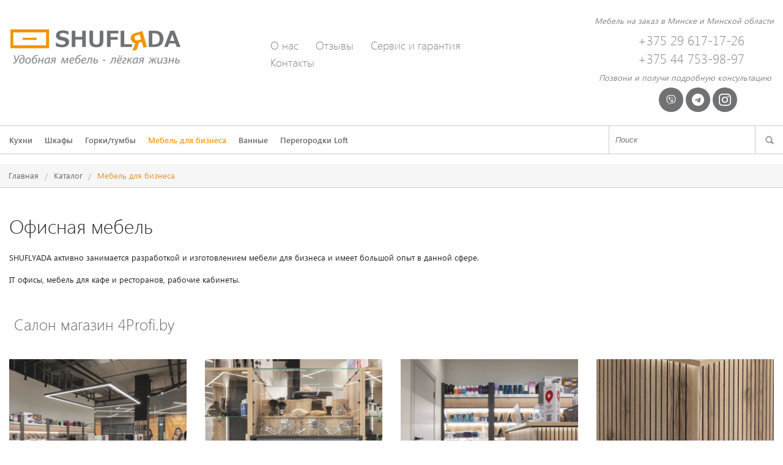

--- FILE ---
content_type: text/html; charset=utf-8
request_url: https://shuflyada.by/catalog/ofisnaya-mebel
body_size: 6121
content:
<!DOCTYPE html>
<!--[if IE 8]><html class="no-js lt-ie9" lang="ru" > <![endif]-->
<!--[if gt IE 8]><!--> <html class="no-js" lang="ru" > <!--<![endif]-->
    <head>
        <meta name="viewport" content="width=device-width" />
        <meta charset="utf-8" />
        <title>Корпусная офисная мебель - стильная мебель для офиса Shuflyada.by</title>
        <meta name="description" content="Офисная мебель в Минске на заказ, купить офисную мебель можно на shuflyada.by. Огромный выбор, широкое разнообразие." />
        <meta name="keywords" content="офисная мебель, офисные столы, офисная мебель в Минске, мебель под заказ, мебель для офиса, каталог мебели" />
		<meta name="viewport" content="width=device-width, initial-scale=1">		
		
		<link rel="shortcut icon" href="/favicon.ico" />
        <link rel="stylesheet" href="/css/normalize.css" />
        <link rel="stylesheet" href="/css/foundation.css?v6" />
        <link rel="stylesheet" href="/css/style.css?v26" />
        <script src="/js/vendor/custom.modernizr.js"></script>
		<script src="http://vk.com/js/api/openapi.js?96" type="text/javascript" charset="UTF-8"></script>
        <meta http-equiv="Content-Type" content="text/html; charset=UTF-8" />
        <script type="text/javascript" src="/js/jquery-1.9.0.min.js"></script>
        <script type="text/javascript" src="/source/jquery.fancybox.js?v=2.1.4"></script>
        <link rel="stylesheet" type="text/css" href="/source/jquery.fancybox.css?v=2.1.4" media="screen" />
        <link rel="stylesheet" type="text/css" href="/source/helpers/jquery.fancybox-buttons.css?v=1.0.5" />
        <script type="text/javascript" src="/source/helpers/jquery.fancybox-buttons.js?v=1.0.5"></script>
		<script src="/js/lazy.js" type="text/javascript"></script>
		<script>
			$('.catalog img').lazyload();
			var display=$(window).width();
			if(display<1024){
			document.location.hash='scl';
			$(document).ready(function() {
			$('#scl').append("<a class='top' href='#'></a>");
			$("#scl .top").click(function () {  
			$("body").animate({ 'scrollTop': 0}, 666 ); 
			return false; 
			}); 
			}); 
			}
			
		</script>
        <script type="text/javascript">
            $(document).ready(function() {
                $('.fancybox').fancybox(
						{
				padding : 0,
				helpers		: {
			title	: { type : 'inside' }
		}
				}
				);
				$("a[rel=fancy]").fancybox(
						{
				padding : 0,
				helpers		: {
			title	: { type : 'inside' }
		}
				}
				);
            });
        </script>
        <style type="text/css">
            .fancybox-custom .fancybox-skin {
                box-shadow: 0 0 50px #222;
            }
        </style>
		<script type="text/javascript">
			VK.init({apiId: 3669666, onlyWidgets: true});
		</script>
		<div id="fb-root"></div>
		<script>(function(d, s, id) {
		  var js, fjs = d.getElementsByTagName(s)[0];
		  if (d.getElementById(id)) return;
		  js = d.createElement(s); js.id = id;
		  js.src = "//connect.facebook.net/ru_RU/all.js#xfbml=1";
		  fjs.parentNode.insertBefore(js, fjs);
		}(document, 'script', 'facebook-jssdk'));</script>
        <!— Facebook Pixel Code —>
        <script>
            !function(f,b,e,v,n,t,s)
            {if(f.fbq)return;n=f.fbq=function(){n.callMethod?
            n.callMethod.apply(n,arguments):n.queue.push(arguments)};
            if(!f._fbq)f._fbq=n;n.push=n;n.loaded=!0;n.version='2.0';
            n.queue=[];t=b.createElement(e);t.async=!0;
            t.src=v;s=b.getElementsByTagName(e)[0];
            s.parentNode.insertBefore(t,s)}(window, document,'script',
            'https://connect.facebook.net/en_US/fbevents.js');
            fbq('init', '368965853544235');
            fbq('track', 'PageView');
        </script>
        <noscript><img height="1" width="1" style="display:none"
        src="https://www.facebook.com/tr?id=368965853544235&ev=PageView&noscript=1" /></noscript>
        <!— End Facebook Pixel Code —>
    </head>
    <body>
        <header class="row toper">
            <div class="large-12 pos_a">
                <div class="top">
                    <div class="large-4 column"><a class="logo" href="/"></a></div>
                    <div class="large-4 column">
                        <ul class="top_menu">
        <li>
        <a href="/o-nas">О нас</a>            </li>
        <li>
        <a href="/otzivi">Отзывы</a>            </li>
        <li>
        <a href="#">Сервис<span> и гарантия</span></a>        <ul>
        <li>
        <a href="/poryadok-raschetov">Порядок расчетов</a>    </li>
        <li>
        <a href="/dostavka-i-montaj">Доставка и монтаж</a>    </li>
        <li>
        <a href="/nashi-garantii">Наши гарантии</a>    </li>
        <li>
        <a href="/skidki">Скидки</a>    </li>
        <li>
        <a href="/poryadok-zakaza-mebeli">Порядок заказа мебели</a>    </li>
        <li>
        <a href="/rasrochka">Рассрочка</a>    </li>
    </ul>
    </li>
        <li>
        <a href="/feedback">Контакты</a>            </li>
    </ul>                        <div class="show-for-small mobile-social-icons">
                            <span class="social-icons">
                                <a href="viber://chat?number=+375447539897" class="social-icon social-viber" title="Viber" target="_blank">
                                    <svg width="20" height="20" viewBox="0 0 512 512" fill="#fff" xmlns="http://www.w3.org/2000/svg">
                                        <rect width="512" height="512" rx="15%" fill="#707173"/>
                                        <path fill="none" stroke="#fff" stroke-linecap="round" stroke-width="10" d="M269 186a30 30 0 0 1 31 31m-38-58a64 64 0 0 1 64 67m-73-93a97 97 0 0 1 99 104"/>
                                        <path fill-rule="evenodd" d="M95 232c0-91 17-147 161-147s161 56 161 147-17 147-161 147l-26-1-53 63c-4 4-8 1-8-3v-69c-6 0-31-12-38-19-22-23-36-40-36-118zm-30 0c0-126 55-177 191-177s191 51 191 177-55 177-191 177c-10 0-18 0-32-2l-38 43c-7 8-28 11-28-13v-42c-6 0-20-6-39-18-19-13-54-44-54-145zm223 42q10-13 24-4l36 27q8 10-7 28t-28 15q-53-12-102-60t-61-104q0-20 25-34 13-9 22 5l25 35q6 12-7 22c-39 15 51 112 73 70z"/>
                                    </svg>
                                </a>
                                <a href="https://t.me/jimmygold" class="social-icon social-telegram" title="Telegram" target="_blank">
                                    <svg width="20" height="20" viewBox="0 0 24 24" fill="white" xmlns="http://www.w3.org/2000/svg">
                                        <path d="M12 0C5.373 0 0 5.373 0 12s5.373 12 12 12 12-5.373 12-12S18.627 0 12 0zm5.562 8.161l-1.89 8.907c-.139.597-.512.742-1.034.461l-2.854-2.104-1.377 1.325c-.125.125-.23.23-.471.23l.167-2.37 5.292-4.778c.23-.207-.05-.321-.357-.117l-6.545 4.122-2.663-.832c-.579-.181-.595-.579.122-.875l10.42-4.016c.485-.184.909.112.749.774z"/>
                                    </svg>
                                </a>
                                <a href="https://www.instagram.com/shuflyada" class="social-icon social-instagram" title="Instagram" target="_blank">
                                    <svg width="20" height="20" viewBox="0 0 24 24" fill="white" xmlns="http://www.w3.org/2000/svg">
                                        <path d="M12 2.163c3.204 0 3.584.012 4.85.07 3.252.148 4.771 1.691 4.919 4.919.058 1.265.069 1.645.069 4.849 0 3.205-.012 3.584-.069 4.849-.149 3.225-1.664 4.771-4.919 4.919-1.266.058-1.644.07-4.85.07-3.204 0-3.584-.012-4.849-.07-3.26-.149-4.771-1.699-4.919-4.92-.058-1.265-.07-1.644-.07-4.849 0-3.204.013-3.583.07-4.849.149-3.227 1.664-4.771 4.919-4.919 1.266-.057 1.645-.069 4.849-.069zm0-2.163c-3.259 0-3.667.014-4.947.072-4.358.2-6.78 2.618-6.98 6.98-.059 1.281-.073 1.689-.073 4.948 0 3.259.014 3.668.072 4.948.2 4.358 2.618 6.78 6.98 6.98 1.281.058 1.689.072 4.948.072 3.259 0 3.668-.014 4.948-.072 4.354-.2 6.782-2.618 6.979-6.98.059-1.28.073-1.689.073-4.948 0-3.259-.014-3.667-.072-4.947-.196-4.354-2.617-6.78-6.979-6.98-1.281-.059-1.69-.073-4.949-.073zm0 5.838c-3.403 0-6.162 2.759-6.162 6.162s2.759 6.163 6.162 6.163 6.162-2.759 6.162-6.163c0-3.403-2.759-6.162-6.162-6.162zm0 10.162c-2.209 0-4-1.79-4-4 0-2.209 1.791-4 4-4s4 1.791 4 4c0 2.21-1.791 4-4 4zm6.406-11.845c-.796 0-1.441.645-1.441 1.44s.645 1.44 1.441 1.44c.795 0 1.439-.645 1.439-1.44s-.644-1.44-1.439-1.44z"/>
                                    </svg>
                                </a>
                            </span>
                        </div>
                    </div>
                    <div class="hide-for-small hideformedium large-4 column">
                      <div class="contacts">
                            <span class="phone_name">Мебель на заказ в Минске<b> и Минской области</b></span>
                            <span><a href="tel:+375 29 617-17-26" class="phone_top">+375 29 617-17-26<b>&nbsp&nbsp&nbsp&nbsp&nbsp&nbsp&nbsp&nbsp</b></a></span>
							<span><a href="tel:+375 17 237 13 72" class="phone_top">+375 44 753-98-97<b>&nbsp&nbsp&nbsp&nbsp&nbsp&nbsp&nbsp&nbsp</b></a></span>
							<span class="phone_con">Позвони и получи подробную консультацию&nbsp</span>
							<span class="social-icons">
								<a href="viber://chat?number=+375447539897" class="social-icon social-viber" title="Viber" target="_blank">
									<svg width="20" height="20" viewBox="0 0 512 512" fill="#fff" xmlns="http://www.w3.org/2000/svg">
										<rect width="512" height="512" rx="15%" fill="#707173"/>
										<path fill="none" stroke="#fff" stroke-linecap="round" stroke-width="10" d="M269 186a30 30 0 0 1 31 31m-38-58a64 64 0 0 1 64 67m-73-93a97 97 0 0 1 99 104"/>
										<path fill-rule="evenodd" d="M95 232c0-91 17-147 161-147s161 56 161 147-17 147-161 147l-26-1-53 63c-4 4-8 1-8-3v-69c-6 0-31-12-38-19-22-23-36-40-36-118zm-30 0c0-126 55-177 191-177s191 51 191 177-55 177-191 177c-10 0-18 0-32-2l-38 43c-7 8-28 11-28-13v-42c-6 0-20-6-39-18-19-13-54-44-54-145zm223 42q10-13 24-4l36 27q8 10-7 28t-28 15q-53-12-102-60t-61-104q0-20 25-34 13-9 22 5l25 35q6 12-7 22c-39 15 51 112 73 70z"/>
									</svg>
								</a>
								<a href="https://t.me/jimmygold" class="social-icon social-telegram" title="Telegram" target="_blank">
									<svg width="20" height="20" viewBox="0 0 24 24" fill="white" xmlns="http://www.w3.org/2000/svg">
										<path d="M12 0C5.373 0 0 5.373 0 12s5.373 12 12 12 12-5.373 12-12S18.627 0 12 0zm5.562 8.161l-1.89 8.907c-.139.597-.512.742-1.034.461l-2.854-2.104-1.377 1.325c-.125.125-.23.23-.471.23l.167-2.37 5.292-4.778c.23-.207-.05-.321-.357-.117l-6.545 4.122-2.663-.832c-.579-.181-.595-.579.122-.875l10.42-4.016c.485-.184.909.112.749.774z"/>
									</svg>
								</a>
								<a href="https://www.instagram.com/shuflyada" class="social-icon social-instagram" title="Instagram" target="_blank">
									<svg width="20" height="20" viewBox="0 0 24 24" fill="white" xmlns="http://www.w3.org/2000/svg">
										<path d="M12 2.163c3.204 0 3.584.012 4.85.07 3.252.148 4.771 1.691 4.919 4.919.058 1.265.069 1.645.069 4.849 0 3.205-.012 3.584-.069 4.849-.149 3.225-1.664 4.771-4.919 4.919-1.266.058-1.644.07-4.85.07-3.204 0-3.584-.012-4.849-.07-3.26-.149-4.771-1.699-4.919-4.92-.058-1.265-.07-1.644-.07-4.849 0-3.204.013-3.583.07-4.849.149-3.227 1.664-4.771 4.919-4.919 1.266-.057 1.645-.069 4.849-.069zm0-2.163c-3.259 0-3.667.014-4.947.072-4.358.2-6.78 2.618-6.98 6.98-.059 1.281-.073 1.689-.073 4.948 0 3.259.014 3.668.072 4.948.2 4.358 2.618 6.78 6.98 6.98 1.281.058 1.689.072 4.948.072 3.259 0 3.668-.014 4.948-.072 4.354-.2 6.782-2.618 6.979-6.98.059-1.28.073-1.689.073-4.948 0-3.259-.014-3.667-.072-4.947-.196-4.354-2.617-6.78-6.979-6.98-1.281-.059-1.69-.073-4.949-.073zm0 5.838c-3.403 0-6.162 2.759-6.162 6.162s2.759 6.163 6.162 6.163 6.162-2.759 6.162-6.163c0-3.403-2.759-6.162-6.162-6.162zm0 10.162c-2.209 0-4-1.79-4-4 0-2.209 1.791-4 4-4s4 1.791 4 4c0 2.21-1.791 4-4 4zm6.406-11.845c-.796 0-1.441.645-1.441 1.44s.645 1.44 1.441 1.44c.795 0 1.439-.645 1.439-1.44s-.644-1.44-1.439-1.44z"/>
									</svg>
								</a>
								<b>&nbsp;&nbsp;&nbsp;&nbsp;&nbsp;&nbsp;&nbsp;&nbsp;&nbsp;&nbsp;&nbsp;&nbsp;&nbsp;&nbsp;</b>
							</span>
						</div>
                    </div>
                </div>
                <div class="clearfix"></div>
                <div class="border"><nav class="top-bar">
    <!--<ul class="title-area">
        <li class="name">
            <h1><a href="/">Меню</a></h1>
        </li>
        <li class="toggle-topbar menu-icon"><a href="/"><span>Menu</span></a></li>
    </ul>-->

    <section class="top-bar-section">
        <ul class="left">
                            <li><a href="/catalog/kuhni">Кухни</a></li>
                            <li><a href="/catalog/shkafyi-kupe">Шкафы</a></li>
                            <li><a href="/catalog/gorki">Горки/тумбы</a></li>
                            <li class="active"><a href="/catalog/ofisnaya-mebel">Мебель для бизнеса</a></li>
                            <li><a href="/catalog/nestandartnyie-resheniya">Ванные </a></li>
                            <li><a href="/catalog/peregorodki-loft">Перегородки Loft</a></li>
                    </ul>

        <ul class="right">
            <li>
                <form method="get" id="searchform" action="/search">
                            <input type="text" name="query" value="" autocomplete="disabled" placeholder="Поиск"  />
                            <a href="javascript:$('#searchform').submit();" class="alert button"><img src="/img/sear_hover.png" alt="Поиск" class="search_click" /></a>
                </form>
            </li>
        </ul>
    </section>
</nav></div>
            </div>
        </header>
        ﻿<script src="/js/scrolling.js?tp=6"></script>
<script>
        scrolling.termId = 5;
    $(window).scroll(function(){
        var wintop = $(window).scrollTop(), docheight = $(document).height(), winheight = $(window).height();
        var scrolltrigger = 0.95;
        if (
            (wintop/(docheight-winheight)) > scrolltrigger
                && scrolling.isScrolled == false
            ) {
            scrolling.showMoreItems();
        }
    });
    </script>
 <div class="row">
    <div class="large-12">
        <ul class="breadcrumbs" id="scl">
            <li><a href="/">Главная</a></li>
                            <li><a href="/catalog">Каталог</a></li>
                <li class="current"><a href="/catalog/ofisnaya-mebel">Мебель для бизнеса</a></li>
            			        </ul>
    </div>
</div>
<div class="row">
	<div class="large-12 article">
		<h1>Офисная мебель</h1>
	</div>
</div>
 
<div class="row">
	<div class="large-12 article">
		<article><p style="font-size: 13px; line-height: 20.7999992370605px;">SHUFLYADA активно занимается разработкой и изготовлением мебели для бизнеса и&nbsp;имеет большой опыт в данной сфере.</p>

<p style="font-size: 13px; line-height: 20.7999992370605px;">IT офисы, мебель для кафе и ресторанов, рабочие кабинеты.&nbsp;</p>
</article>
	</div>
</div>
<div id="portfolio"></div>
<div class="tovar">
<div class="row">
    <div class="large-12">
        <h3 class="column">Салон магазин 4Profi.by</h3>
        <div class="row catalog">
            <div class="large-12">
                                <div class="large-3 column left"><a href="/upload/pictures/category/goods_292/par004.jpg" class="fancybox" data-fancybox-group="gallery" title="Салон магазин 4Profi.by"><span class="exp"><span>Увеличить</span><img class="tovar_image" src="/upload/pictures/category/goods_292/mini/par004.jpg" /></span></a></div>                <div class="large-3 column left"><a href="/upload/pictures/category/goods_292/par005.jpg" class="fancybox" data-fancybox-group="gallery" title="Салон магазин 4Profi.by"><span class="exp"><span>Увеличить</span><img class="tovar_image" src="/upload/pictures/category/goods_292/mini/par005.jpg" /></span></a></div>				<div class="large-3 column left"><a href="/upload/pictures/category/goods_292/par006.jpg" class="fancybox" data-fancybox-group="gallery" title="Салон магазин 4Profi.by"><span class="exp"><span>Увеличить</span><img class="tovar_image" src="/upload/pictures/category/goods_292/mini/par006.jpg" /></span></a></div>				<div class="large-3 column left"><a href="/upload/pictures/category/goods_292/par007.jpg" class="fancybox" data-fancybox-group="gallery" title="Салон магазин 4Profi.by"><span class="exp"><span>Увеличить</span><img class="tovar_image" src="/upload/pictures/category/goods_292/mini/par007.jpg" /></span></a></div>                <div class="large-3 column left"><a href="/upload/pictures/category/goods_292/par009.jpg" class="fancybox" data-fancybox-group="gallery" title="Салон магазин 4Profi.by"><span class="exp"><span>Увеличить</span><img class="tovar_image" src="/upload/pictures/category/goods_292/mini/par009.jpg" /></span></a></div>                <div class="large-3 column left"><a href="/upload/pictures/category/goods_292/par011.jpg" class="fancybox" data-fancybox-group="gallery" title="Салон магазин 4Profi.by"><span class="exp"><span>Увеличить</span><img class="tovar_image" src="/upload/pictures/category/goods_292/mini/par011.jpg" /></span></a></div>                <div class="large-3 column left"><a href="/upload/pictures/category/goods_292/par021.jpg" class="fancybox" data-fancybox-group="gallery" title="Салон магазин 4Profi.by"><span class="exp"><span>Увеличить</span><img class="tovar_image" src="/upload/pictures/category/goods_292/mini/par021.jpg" /></span></a></div>                <div class="large-3 column left"><a href="/upload/pictures/category/goods_292/par003.jpg" class="fancybox" data-fancybox-group="gallery" title="Салон магазин 4Profi.by"><span class="exp"><span>Увеличить</span><img class="tovar_image" src="/upload/pictures/category/goods_292/mini/par003.jpg" /></span></a></div>				<div class="large-3 column left"><a href="/upload/pictures/category/goods_292/par002.jpg" class="fancybox" data-fancybox-group="gallery" title="Салон магазин 4Profi.by"><span class="exp"><span>Увеличить</span><img class="tovar_image" src="/upload/pictures/category/goods_292/mini/par002.jpg" /></span></a></div>				<div class="large-3 column left"><a href="/upload/pictures/category/goods_292/par001.jpg" class="fancybox" data-fancybox-group="gallery" title="Салон магазин 4Profi.by"><span class="exp"><span>Увеличить</span><img class="tovar_image" src="/upload/pictures/category/goods_292/mini/par001.jpg" /></span></a></div>																								            </div>
        </div>
		<div class="clear"></div>
				</div>
</div>


</div>
<div class="tovar">
<div class="row">
    <div class="large-12">
        <h3 class="column">Офис SayGames</h3>
        <div class="row catalog">
            <div class="large-12">
                                <div class="large-3 column left"><a href="/upload/pictures/category/goods_205/saygames017.jpg" class="fancybox" data-fancybox-group="gallery" title="Офис SayGames"><span class="exp"><span>Увеличить</span><img class="tovar_image" src="/upload/pictures/category/goods_205/mini/saygames017.jpg" /></span></a></div>                <div class="large-3 column left"><a href="/upload/pictures/category/goods_205/saygames016.jpg" class="fancybox" data-fancybox-group="gallery" title="Офис SayGames"><span class="exp"><span>Увеличить</span><img class="tovar_image" src="/upload/pictures/category/goods_205/mini/saygames016.jpg" /></span></a></div>				<div class="large-3 column left"><a href="/upload/pictures/category/goods_205/saygames013.jpg" class="fancybox" data-fancybox-group="gallery" title="Офис SayGames"><span class="exp"><span>Увеличить</span><img class="tovar_image" src="/upload/pictures/category/goods_205/mini/saygames013.jpg" /></span></a></div>				<div class="large-3 column left"><a href="/upload/pictures/category/goods_205/saygames011.jpg" class="fancybox" data-fancybox-group="gallery" title="Офис SayGames"><span class="exp"><span>Увеличить</span><img class="tovar_image" src="/upload/pictures/category/goods_205/mini/saygames011.jpg" /></span></a></div>                <div class="large-3 column left"><a href="/upload/pictures/category/goods_205/0_saygames014.jpg" class="fancybox" data-fancybox-group="gallery" title="Офис SayGames"><span class="exp"><span>Увеличить</span><img class="tovar_image" src="/upload/pictures/category/goods_205/mini/0_saygames014.jpg" /></span></a></div>                <div class="large-3 column left"><a href="/upload/pictures/category/goods_205/0_saygames019.jpg" class="fancybox" data-fancybox-group="gallery" title="Офис SayGames"><span class="exp"><span>Увеличить</span><img class="tovar_image" src="/upload/pictures/category/goods_205/mini/0_saygames019.jpg" /></span></a></div>                <div class="large-3 column left"><a href="/upload/pictures/category/goods_205/saygames029.jpg" class="fancybox" data-fancybox-group="gallery" title="Офис SayGames"><span class="exp"><span>Увеличить</span><img class="tovar_image" src="/upload/pictures/category/goods_205/mini/saygames029.jpg" /></span></a></div>                <div class="large-3 column left"><a href="/upload/pictures/category/goods_205/0_saygames012.jpg" class="fancybox" data-fancybox-group="gallery" title="Офис SayGames"><span class="exp"><span>Увеличить</span><img class="tovar_image" src="/upload/pictures/category/goods_205/mini/0_saygames012.jpg" /></span></a></div>				<div class="large-3 column left"><a href="/upload/pictures/category/goods_205/0_saygames025.jpg" class="fancybox" data-fancybox-group="gallery" title="Офис SayGames"><span class="exp"><span>Увеличить</span><img class="tovar_image" src="/upload/pictures/category/goods_205/mini/0_saygames025.jpg" /></span></a></div>				<div class="large-3 column left"><a href="/upload/pictures/category/goods_205/0_saygames007.jpg" class="fancybox" data-fancybox-group="gallery" title="Офис SayGames"><span class="exp"><span>Увеличить</span><img class="tovar_image" src="/upload/pictures/category/goods_205/mini/0_saygames007.jpg" /></span></a></div>				<div class="large-3 column left"><a href="/upload/pictures/category/goods_205/saygames010.jpg" class="fancybox" data-fancybox-group="gallery" title="Офис SayGames"><span class="exp"><span>Увеличить</span><img class="tovar_image" src="/upload/pictures/category/goods_205/mini/saygames010.jpg" /></span></a></div>				<div class="large-3 column left"><a href="/upload/pictures/category/goods_205/saygames009.jpg" class="fancybox" data-fancybox-group="gallery" title="Офис SayGames"><span class="exp"><span>Увеличить</span><img class="tovar_image" src="/upload/pictures/category/goods_205/mini/saygames009.jpg" /></span></a></div>				<div class="large-3 column left"><a href="/upload/pictures/category/goods_205/0_saygames008.jpg" class="fancybox" data-fancybox-group="gallery" title="Офис SayGames"><span class="exp"><span>Увеличить</span><img class="tovar_image" src="/upload/pictures/category/goods_205/mini/0_saygames008.jpg" /></span></a></div>				<div class="large-3 column left"><a href="/upload/pictures/category/goods_205/0_saygames021.jpg" class="fancybox" data-fancybox-group="gallery" title="Офис SayGames"><span class="exp"><span>Увеличить</span><img class="tovar_image" src="/upload/pictures/category/goods_205/mini/0_saygames021.jpg" /></span></a></div>				<div class="large-3 column left"><a href="/upload/pictures/category/goods_205/0_saygames020.jpg" class="fancybox" data-fancybox-group="gallery" title="Офис SayGames"><span class="exp"><span>Увеличить</span><img class="tovar_image" src="/upload/pictures/category/goods_205/mini/0_saygames020.jpg" /></span></a></div>				<div class="large-3 column left"><a href="/upload/pictures/category/goods_205/0_saygames023.jpg" class="fancybox" data-fancybox-group="gallery" title="Офис SayGames"><span class="exp"><span>Увеличить</span><img class="tovar_image" src="/upload/pictures/category/goods_205/mini/0_saygames023.jpg" /></span></a></div>            </div>
        </div>
		<div class="clear"></div>
				</div>
</div>


</div>


<div class="b-block_center">
    <div id="bottom_preloader" class="b-btn_loader">
    </div>
</div>        <div class="row">
		 <footer>
           <div class="large-12 columns">
				<div class="large-3 columns">
                    <p>Частное предприятие «Шуфляда» <br>Беларусь, Минск, ул. Л.Беды 45</p>
				</div>
				<div class="large-3 columns">
                    <p>Время работы: <br>Пн.- Сб. с 10:00 до 19:00<br>
					Вс. - выходной</p>
				</div>
				<div class="large-3 columns">
                    <p>Контактные телефоны:<br>
					+375 29 617-17-26<br>
					+375 44 753-98-97<br>
                    <div class="footer-social-icons">
						<a href="viber://chat?number=+375447539897" class="social-icon social-viber" title="Viber" target="_blank">
							<svg width="20" height="20" viewBox="0 0 512 512" fill="#fff" xmlns="http://www.w3.org/2000/svg">
								<path fill="none" stroke="#fff" stroke-linecap="round" stroke-width="10" d="M269 186a30 30 0 0 1 31 31m-38-58a64 64 0 0 1 64 67m-73-93a97 97 0 0 1 99 104"/>
								<path fill-rule="evenodd" d="M95 232c0-91 17-147 161-147s161 56 161 147-17 147-161 147l-26-1-53 63c-4 4-8 1-8-3v-69c-6 0-31-12-38-19-22-23-36-40-36-118zm-30 0c0-126 55-177 191-177s191 51 191 177-55 177-191 177c-10 0-18 0-32-2l-38 43c-7 8-28 11-28-13v-42c-6 0-20-6-39-18-19-13-54-44-54-145zm223 42q10-13 24-4l36 27q8 10-7 28t-28 15q-53-12-102-60t-61-104q0-20 25-34 13-9 22 5l25 35q6 12-7 22c-39 15 51 112 73 70z"/>
							</svg>
						</a>
						<a href="https://t.me/jimmygold" class="social-icon social-telegram" title="Telegram" target="_blank">
							<svg width="20" height="20" viewBox="0 0 24 24" fill="white" xmlns="http://www.w3.org/2000/svg">
								<path d="M12 0C5.373 0 0 5.373 0 12s5.373 12 12 12 12-5.373 12-12S18.627 0 12 0zm5.562 8.161l-1.89 8.907c-.139.597-.512.742-1.034.461l-2.854-2.104-1.377 1.325c-.125.125-.23.23-.471.23l.167-2.37 5.292-4.778c.23-.207-.05-.321-.357-.117l-6.545 4.122-2.663-.832c-.579-.181-.595-.579.122-.875l10.42-4.016c.485-.184.909.112.749.774z"/>
							</svg>
						</a>
						<a href="https://www.instagram.com/shuflyada" class="social-icon social-instagram" title="Instagram" target="_blank">
							<svg width="20" height="20" viewBox="0 0 24 24" fill="white" xmlns="http://www.w3.org/2000/svg">
								<path d="M12 2.163c3.204 0 3.584.012 4.85.07 3.252.148 4.771 1.691 4.919 4.919.058 1.265.069 1.645.069 4.849 0 3.205-.012 3.584-.069 4.849-.149 3.225-1.664 4.771-4.919 4.919-1.266.058-1.644.07-4.85.07-3.204 0-3.584-.012-4.849-.07-3.26-.149-4.771-1.699-4.919-4.92-.058-1.265-.07-1.644-.07-4.849 0-3.204.013-3.583.07-4.849.149-3.227 1.664-4.771 4.919-4.919 1.266-.057 1.645-.069 4.849-.069zm0-2.163c-3.259 0-3.667.014-4.947.072-4.358.2-6.78 2.618-6.98 6.98-.059 1.281-.073 1.689-.073 4.948 0 3.259.014 3.668.072 4.948.2 4.358 2.618 6.78 6.98 6.98 1.281.058 1.689.072 4.948.072 3.259 0 3.668-.014 4.948-.072 4.354-.2 6.782-2.618 6.979-6.98.059-1.28.073-1.689.073-4.948 0-3.259-.014-3.667-.072-4.947-.196-4.354-2.617-6.78-6.979-6.98-1.281-.059-1.69-.073-4.949-.073zm0 5.838c-3.403 0-6.162 2.759-6.162 6.162s2.759 6.163 6.162 6.163 6.162-2.759 6.162-6.163c0-3.403-2.759-6.162-6.162-6.162zm0 10.162c-2.209 0-4-1.79-4-4 0-2.209 1.791-4 4-4s4 1.791 4 4c0 2.21-1.791 4-4 4zm6.406-11.845c-.796 0-1.441.645-1.441 1.44s.645 1.44 1.441 1.44c.795 0 1.439-.645 1.439-1.44s-.644-1.44-1.439-1.44z"/>
							</svg>
						</a>
					</div>
                    <p>Email: <a href="mailto:info@shuflyada.by">info@shuflyada.by</a></p>  
					<!-- т/ф: +375 17 331-49-05 -->
				</div>
				<div class="large-3 columns logo">
                    <a href="/" title="Частное предприятие «Шуфляда»"><img src="/img/Logo-footer.png" alt="Частное предприятие «Шуфляда»" /></a>
				</div>
           </div>
		  </footer>
        </div>
        <script>
            document.write('<script src=' +
                ('__proto__' in {} ? '/js/vendor/zepto' : 'js/vendor/jquery') +
                '.js><\/script>')
        </script>

        <script src="/js/foundation.min.js"></script>
		<script src="/js/carusel/js/jquery.flexisel.js"></script>
		<script src="/js/script.js?v5"></script>
		<!-- Yandex.Metrika counter -->
<script type="text/javascript">
(function (d, w, c) {
    (w[c] = w[c] || []).push(function() {
        try {
            w.yaCounter22429789 = new Ya.Metrika({id:22429789,
                    webvisor:true,
                    clickmap:true,
                    trackLinks:true,
                    accurateTrackBounce:true});
        } catch(e) { }
    });

    var n = d.getElementsByTagName("script")[0],
        s = d.createElement("script"),
        f = function () { n.parentNode.insertBefore(s, n); };
    s.type = "text/javascript";
    s.async = true;
    s.src = (d.location.protocol == "https:" ? "https:" : "http:") + "//mc.yandex.ru/metrika/watch.js";

    if (w.opera == "[object Opera]") {
        d.addEventListener("DOMContentLoaded", f, false);
    } else { f(); }
})(document, window, "yandex_metrika_callbacks");
</script>
<noscript><div><img src="//mc.yandex.ru/watch/22429789" style="position:absolute; left:-9999px;" alt="" /></div></noscript>
<!-- /Yandex.Metrika counter -->
    </body>
</html>

--- FILE ---
content_type: text/css
request_url: https://shuflyada.by/css/style.css?v26
body_size: 5703
content:
@font-face {
        font-family: 'Segoe UI';
        src: url('segoe/segoeui.eot');
        src: url('segoe/segoeui.eot?#iefix') format('embedded-opentype'),

             url('segoe/segoeui.ttf') format('truetype'),
             url('segoe/segoeui.svg#DSNoteRegular') format('svg');
        font-weight: normal;
        font-style: normal;
}

@font-face {font-family: 'Segoe UI Light'; src: url('segoe/segoeuil.eot'); src: url('segoe/segoeuil.eot?#iefix') format('embedded-opentype'), url('segoe/segoeuil.ttf') format('truetype'), url('segoe/segoeuil.svg#DSNoteRegular') format('svg'); font-weight: normal; font-style: normal;}
@font-face {font-family: 'Segoe UI Semibold'; src: url('segoe/seguisb.eot'); src: url('segoe/seguisb.eot?#iefix') format('embedded-opentype'), url('segoe/seguisb.ttf') format('truetype'), url('segoe/seguisb.svg#DSNoteRegular') format('svg'); font-weight: normal; font-style: normal;}
@font-face {font-family: 'Segoe UI Bold';
 src: url('segoe/segoeuib.eot');
        src: url('segoe/segoeuib.eot?#iefix') format('embedded-opentype'),

             url('segoe/segoeuib.ttf') format('truetype'),
             url('segoe/segoeuib.svg#DSNoteRegular') format('svg');
        font-weight: normal;
        font-style: normal;
}

@font-face {font-family: 'Segoe UI Bold Italic';
 src: url('segoe/segoeuiz.eot');
        src: url('segoe/segoeuiz.eot?#iefix') format('embedded-opentype'),

             url('segoe/segoeuiz.ttf') format('truetype'),
             url('segoe/segoeuiz.svg#DSNoteRegular') format('svg');
        font-weight: normal;
        font-style: normal;
}

input[type="text"], input[type="password"], input[type="date"], input[type="datetime"], input[type="datetime-local"], input[type="month"], input[type="week"], input[type="email"], input[type="number"], input[type="search"], input[type="tel"], input[type="time"], input[type="url"], textarea{
box-shadow:none!important;
}

@media only screen and (max-width: 1024px){
.top-bar-section li a{padding: 0 6px!important;}
.top-bar-section ul > li:first-child > a{padding: 0!important;}
.ar .links a, .ar .header span{font-size: 12px!important;}
.ar .links li{margin:3px 0!important;}
.ar .links ul li p{margin:0;}
.phone_top, .top_menu a{font-size:1em!important;}
.top_menu a span{display:none;}
.top_menu li{margin-right: 0.4em!important;}
}

@media only screen and (width: 800px){
.hideformedium{display:none!important;}
}

@media only screen and (max-width: 50em) {
.links .centr_text{display:none!important;}
.breadcrumbs a.top{transition:opacity .1s linear;opacity:.7;position:absolute;top:3px;right:5px;background:#999 url(../img/forward.png) no-repeat center center;width:32px;height:32px;display: block;

text-indent: -9999px;border-radius:100%;}
.breadcrumbs a.top:hover{opacity:.9;}
.top-bar-section ul.right{margin-bottom:20px;}
.top-bar-section ul.right li input{float:left;}
.top-bar-section ul.right li .button{width:32px;height:32px;float:left;}
a.logo{background-image:url(../img/logo_250.png)!important;}
.top_menu a{font-size: 0.8125em!important;}
.orange_bg p{font-size: 0.8125em!important;}
.partners h3{margin:0!important;padding:1em 0!important;}
.vyezd{background:url(../img/vyezd_243.png)!important;font-size: 0.8em!important;padding: 10px 0 0 0!important;text-align:center!important;width:247px!important;height:42px!important;}
.vyezd:hover{background-position:bottom center!important;}
a.button_otz{background:url(../img/but_84.png)!important;font-size: 0.8em!important;padding: 10px 0 0 0!important;text-align:center!important;width:247px!important;height:42px!important;}
a.button_otz:hover{background-position:bottom center!important;}
.m60-0{margin:25px 0 20px 0!important;}
.large-12.main_cat{margin-top:40px;}
.num3 .links li{float:left;margin:0 10px;}
.ar .header{height:30px;padding-top:5px;}
.spis h4{width:auto!important;}
.spis ul li{padding-left:40px}
.phone_name b, .phone_top b{display:none!important;}
.top_menu{text-align:center;margin-top:20px!important;}
a.logo{width: 100%!important;margin:20px 0 0 0!important;}
.top-bar-section ul.right{width:100%!important}
.orange_bg .catalog, .main_cat .catalog{margin-bottom:0!important;}
.spis h4{margin: 20px auto 20px auto!important;}
.formula span{width:100%;}
.contacts{text-align:center!important;}
.social-icons{justify-content:center!important;}
.mobile-social-icons{text-align:center;margin-top:15px;margin-bottom:25px;width:100%;}
.mobile-social-icons .social-icons{justify-content:center!important;margin-top:0!important;display:inline-flex!important;width:auto!important;}
.top_menu{margin-top:20px;}

.top-bar-section ul > li{padding:10px 0;}
.top-bar-section ul > li a{padding:0!important;}
.top-bar{height:auto}
.top-bar-section ul li{float:none;display:block;}
}

body {font-family:Segoe UI;}
.top_menu, .phone_top, .centr_text, footer, h3, .spis li{font-family:Segoe UI Light;}
.top-bar {font-family:Segoe UI Semibold;}
h1{font-size:2em;font-family: Segoe UI Light;}
h4{font-size:16px;}
.content  ul li, .content  ol li{margin-left: 21px;}
.orange_block{
	background: #F29400;
	width: 100%;
	overflow: hidden;
	position:relative;
}

.text_block .title, .title_block, .otz .name, .svaz label, .spis ul span, .vcard .fn, .vevent .summary, .vevent abbr {font-family:Segoe UI Bold;}
.fl_r {float:right;}
.fl_l {float:left;}
.ma_t { margin-top:-148px;}
.pos_a {z-index:1000;
}
.mb0{margin-bottom:0;}
h1, h2, h3, h4{font-weight:normal}
.mb25{margin-bottom:2.5em;}
.pos_r { position:relative;}
a:hover, a:focus{color:#ff9912}
.main {padding:0.9375em 0;}
h3 {color:#666666; font-weight:normal!important; margin:1em 0}
.m_t1 { margin-top:1em!important;}
table.padding10 td{padding:10px;border: 1px solid #EEE;}
table.pdf a{padding-left:20px;background:url(../img/iconpdf.png) no-repeat center left;}
.top {/*overflow:hidden;*/}
a.logo{background: url(/img/logo.png) no-repeat scroll center center transparent;  color: transparent; display: block; font: 0px/0 a; height: 60px;text-shadow: none; width: 281px; float:left;margin:46px 0 32px 0;}
.top_menu {font-size:1.125em; list-style:none;margin-top:60px;}
.top_menu li {display:inline-block; margin-right:1.3em;}
.top_menu li:last-child{margin-right:0;}
.top_menu a {color:#828385;}
.top_menu a:hover, .top_menu li.active a {color:#ff9912;}
.phone_name b, .phone_top b{font-weight:normal;}
.contacts{width:100%;margin:27px 0 22px 0;text-align:right;float:right}
.contacts span{display:block;float:left;width:100%;}
.phone_name, .phone_con {font-size:0.82em!important;font-style: italic;color:#828385;}
.phone_top { text-transform:uppercase; font-size:1.3em;display:block;margin:5px 0 5px 0;color:#828385;}
.phone_name{margin-bottom:10px;}
.phone_con{margin-top:10px;}
.social-icons{margin-top:10px;display:inline-flex;justify-content:flex-end;gap:8px;float:none!important;width:auto!important;}
.contacts .social-icons{float:right!important;width:auto!important;}
.social-icon{display:inline-flex;align-items:center;justify-content:center;width:40px;height:40px;border-radius:50%;text-decoration:none;transition:transform 0.2s ease, opacity 0.2s ease;overflow:hidden;flex-shrink:0;}
.social-icon:hover{transform:scale(1.1);opacity:0.9;}
.social-icon svg{width:20px;height:20px;display:block;}
.social-viber{background-color:#707173;}
.social-telegram{background-color:#707173;}
.social-instagram{background-color:#707173;}
.proc{float:left;width:50%;}


.border {border-top:1px solid #cccccc; border-bottom:1px solid #cccccc; background-color: rgba(255, 255, 255, 0.4);}
.border .top-bar input {
    border-top: 0px solid #cccccc;
    border-bottom: 0px solid #cccccc;
    margin-top: 0px;
    margin-bottom: 0;
    position: relative;
    top: 0px;
    height: 45px;
    line-height: 45px;
    vertical-align: top;
    box-sizing: border-box;
}
.arrow_block {background:#303030; text-align:center; width:inherit; height:50px;}
.orange_bg {background:#ff9907; overflow:hidden;}
.centr_text {text-align:center; font-size:1.5em; width:100%; display:block; padding:1.5em 0}
.white {color:#ffffff;}
.text_block {font-size:0.9em; position:absolute; top:0; padding:20px 35px 0 20px; color:#666666; text-rendering: optimizelegibility;}
.text_block.orange {color:#ffffff;}
.text_block.orange p{}
.text_block .title {display:block; font-size:1.3em; margin-bottom:0.2em;}
.title_block {color:#666666; font-size:1.3em; display:block; margin-bottom:5px;}
.map_name {color:#333333; display:block; margin-bottom:2em;}
.map {margin-bottom:1em;}
.orbit-container{background:transparent;float:left;}
.orbit-container .grad{
background: -moz-linear-gradient(top,  rgba(255,255,255,1) 12%, rgba(255,255,255,0) 100%); /* FF3.6+ */
background: -webkit-gradient(linear, left top, left bottom, color-stop(12%,rgba(255,255,255,1)), color-stop(100%,rgba(255,255,255,0))); /* Chrome,Safari4+ */
background: -webkit-linear-gradient(top,  rgba(255,255,255,1) 12%,rgba(255,255,255,0) 100%); /* Chrome10+,Safari5.1+ */
background: -o-linear-gradient(top,  rgba(255,255,255,1) 12%,rgba(255,255,255,0) 100%); /* Opera 11.10+ */
background: -ms-linear-gradient(top,  rgba(255,255,255,1) 12%,rgba(255,255,255,0) 100%); /* IE10+ */
background: linear-gradient(to bottom,  rgba(255,255,255,1) 12%,rgba(255,255,255,0) 100%); /* W3C */
filter: progid:DXImageTransform.Microsoft.gradient( startColorstr='#ffffff', endColorstr='#00ffffff',GradientType=0 ); /* IE6-9 */
display:block;width:100%;height:100%;position:absolute;}
.orbit-container .orbit-prev{background:url(../img/prev.png) no-repeat center center;width:50px;height:50px;margin-top: -25px;}
.orbit-container .orbit-next{background:url(../img/next.png) no-repeat center center;width:50px;height:50px;margin-top: -25px;}
.orbit-container .orbit-prev > span, .orbit-container .orbit-next > span{display:none;z-index:1000}
.scroll{margin-top:-50px;vertical-align: top;cursor:pointer;}

.ar {position:relative;}
.ar img {width:100%;}
.ar .header {background:#303030; opacity:0.9; text-align:center; height:50px; padding-top:15px; color:#fff; font-size:16px;position:relative;margin-top: -50px;}
.ar:hover .header { text-decoration:none;}
.ar .links{position:absolute; top:0;left:0;color:#fff;display:none;width:100%;}
.ar .links ul{
display:block;
margin:0 auto;
text-align:center;
display: inline-block;
width: 100%;
height: auto;
}
.ar .links ul li{background:none;margin:10px 0;}
.ar .links h4{color:#FF9907;text-align:center;}
.ar .links ul li p{color: #FFF;padding:0;}
.ar .links ul li a{color:#fff;border-bottom:1px solid #fff;}
.ar .links ul li a:hover{border-bottom:1px solid #FF9907;color:#FF9907;}

.orbit-timer{z-index:-1000;}
.orbit-timer.paused{display:none;}
.orbit-progress{display:none;}
.orbit-slides-container img{width:100%;}
.top-bar-section .right .has-form{width:200px;}
.top-bar-section ul{padding-left: 0.9375em}
.top-bar-section ul.right{width:300px;}
.top-bar-section ul.right li{width:100%;}
.top-bar-section ul.right li input{width:240px;box-shadow:none!Important;font-size: 0.82em;background:rgba(255,255,255,.45)}
.top-bar-section ul.right li .button{width:45px;float:left;}
.top-bar-section ul > li:first-child > a{padding-left:0!important;}
.formula span {display:block; float:left; text-align:center;font-style:italic;}
.style {background: url(/img/design_icon.png) no-repeat scroll center 0 transparent; padding-top:140px;}
.pod {background: url(/img/briefcas_icon.png) no-repeat scroll center 0 transparent; padding-top:140px;}
.ceny {background: url(/img/piggy_bank_icon.png) no-repeat scroll center 0 transparent; padding-top:140px;}
.result {background: url(/img/medal_icon.png) no-repeat scroll center 0 transparent; padding-top:140px;}
.formula {display: block; margin: 0 auto; width: 100%; margin-bottom:60px; overflow:hidden;max-width:960px;}

.top_menu ul{display:none;}
.top_menu li:hover ul{display:block;position:absolute;width:230px;padding-top:10px;z-index:1000;background-color: #eee;
border: 1px solid #cccccc;
color: #000;
padding: 0.8em 0 0.8em 0.8em;
overflow: auto;margin-left:0;}
.top_menu li:hover ul li{float:left;width:100%;}

.formula .plus, .formula .rav { height:100px; width:30px;}
.formula .plus {background: url(/img/plus.png) no-repeat;}
.formula .rav {background: url(/img/rav.png) no-repeat;}
.search_click{display:none;}
.alert.button:active img.search_click{position:absolute; width:14px;height:14px;top:16px;left:16px;display:block;}
.alert.button:active{background-image:none;}

.soc {margin:1.875em 0;}
.line { display:block; border-bottom:1px solid #cccccc; margin-bottom:1.875em;}

.ex {color:#333; background: rgba(255, 255, 255, 0.8); padding:1.2em 3em; border:1px solid #ffffff; position:absolute; z-index:101; top:50%; margin-left:-200px; left:50%;  width:460px; margin-top:-60px;font-size:0.85em;font-style:italic;height:120px}
.ex .hover-slide{display:none;text-align: center;margin-top:31px}
.ex:hover .hover-slide{display:block;}
.ex:hover .text{display:none;}
.ex:hover {color:#fff;background: #303030;opacity:0.9;border:1px solid #333333;}

.weare{font-size:1em;color:#ccc}
.content-main{max-width:1180px;margin:0 auto 1.8em auto;text-align:center;}
.content-main.max{max-width:100%;margin-top:40px;margin-bottom:0;}
.content-main.max p{margin-bottom:0;}




.otz {background:#eeeeee; overflow:hidden; color:#666666; padding:1.5em 0; position:relative;}
.otz .text {font-size:0.875em; line-height:1.5em}
.for_otz { position:relative; overflow:hidden; padding-bottom:34px; margin-bottom:0.9em;}
.otz .img {text-align:center; float:left; padding-left:0.9375em;}
.otz h4, .article h4 {color:#ff9912; font-size:1.3em; margin-top:0.5em;}
.otz .name, .article .bot {color:#666666; font-size:0.75em}
.otz .text {padding-right:1.5em}
.otz_bot, .ans_bot {background:url(../img/otz.png) no-repeat scroll 0 0 transparent; position:absolute; width:37px; height:34px; bottom:0;}
.otz_bot {left:30px;}
.ans_bot {right:30px; background-position:right 0;}
.ans .text {padding-left:1.5em; padding-right:0;}

.svaz {}
.svaz label {color:#333333; margin-bottom:0.5em;}
.svaz input {height:3.5em}
.svaz textarea {height:7em}
.good.button {background:#ffffff; color:#ff9912; border:2px solid #ff9912; font-weight:normal; text-transform:uppercase; font-size:1.3125em; margin-top:0.5em;}
.good.button:hover {color:#ffffff; background:#ff9912;box-shadow:none;}
.good.button:active{color:#ffffff; background:#ff9912;box-shadow:none;}
.svaz label sup {color:#990000; font-size:0.875em}
.svaz textarea {margin-bottom:0}
.adr {font-size:0.875em; color:#666666;}
.adr strong {display:block; margin-bottom:0.5em;}
.add_im {padding:10px; border-right:1px solid #d9d9d9; width:44px; height:44px; }
.add_im a {display:block; background:url(/img/add_im.jpg) no-repeat scroll 0 0 transparent; width:24px; height:24px;}
.postbot {background: #f2f2f2; border: 1px solid #d9d9d9; border-top: none; display:block; margin-bottom:1em;position:relative}
.vyezd {background:url(/img/vyezd.png) no-repeat scroll top center transparent; width:413px; height:70px; font-size:1.32em; display:block; color:#ffffff; text-transform:uppercase; padding:16px 0 0 62px; margin:1em auto 1.8em auto;}
.vyezd:hover {background-position:bottom center; color:#FF9907}
.spis ul span, .spis ol span {font-size:1em; display:block; margin-bottom:0.8em;}
.spis ul li {list-style:none; background:url(/img/spis.png) no-repeat scroll 0 8px transparent; padding-left:15px; color:#333333; font-size:0.875em;}
.spis .columt{text-align:center;}
.spis h4{margin:0 auto 20px auto;
display: block;
width: 300px;text-align:center;}
.spis > div > ul{margin:0 auto;
display: block;
}
.leftside h3{margin-top: 0.5em;}
.leftside li{list-style:none;}
.leftside li.active a{color:#e0922e;}
.m60-0{margin:60px 0;}
.orange_bg .catalog, .main_cat .catalog{margin-bottom:1.88em;}
.main_cat .catalog:last-child{margin-bottom:0;}
.catalog div .exp {display:block; overflow:hidden; position:relative; background:#303030;opacity:.9;}
.catalog div .exp img {z-index:2; position:relative; width:100%;height:auto;}
.catalog div .exp:hover img {opacity: 0.30; filter:alpha(opacity=30);}
.catalog div .exp span {position:absolute; z-index:800; background:url(/img/exp.png) no-repeat scroll center 0; padding-top:20px; color:#ffffff; font-size:0.75em; left:50%; top:50%; margin-top:-20px; margin-left:-25px; z-index:0;}
.catalog div .exp:hover span {z-index:800;}
.tovar .row.catalog:last-child{margin-top:1em}

.main_cat {position:relative; overflow:hidden;}
.main_cat .best { background:url(/img/best.png) no-repeat scroll 0 center transparent; background-size:contain; width:161px; height:152px; position:absolute; top:50%; margin-top:-77px; left:50%; margin-left:-80px; z-index:500}
@keyframes rotate{ 

	from { 
		transform:  rotate(0);
	}	
	to {
		transform: rotate(360deg);
	}
} 
@-moz-keyframes rotate{from {-moz-transform:  rotate(0);}	to {-moz-transform: rotate(360deg);}} 

@-webkit-keyframes rotate{from {-webkit-transform:  rotate(0);}	to {-webkit-transform: rotate(360deg);}} 

.main_cat .best:hover {animation: rotate 0.5s linear; 
	-moz-animation: rotate 0.5s linear;
	-webkit-animation: rotate 0.5s linear;}
.main_cat img{width:100%;}
a.button_otz {background: url(/img/but.png) no-repeat scroll; width:413px; height:70px; font-size:1.32em; display:block; color:#ff9912; text-transform:uppercase; padding:16px 0 0 112px; margin:1em auto;}
a.button_otz:hover {background-position:0 -70px; color:#ffffff;}

a.button_zak {background: url(/img/but.png) no-repeat scroll; width:413px; height:70px; font-size:1.2em;line-height:1.2em; display:block; color:#ff9912; text-transform:uppercase; padding: 16px 0 0 76px; margin:1.5em auto;}
a.button_zak:hover {background-position:0 -70px; color:#ffffff;}


footer {background:#333333; color:#ffffff; padding:40px 0; font-size:0.8em; float:left;width: 100%;}
footer .logo{text-align:center;}
footer p{line-height: 1.9;}
.footer-social-icons{display:inline-flex;justify-content:flex-start;gap:8px;margin-bottom:15px;}
footer .social-icon{width:40px;height:40px;border-radius:50%;display:inline-flex;align-items:center;justify-content:center;text-decoration:none;transition:transform 0.2s ease, opacity 0.2s ease;overflow:hidden;flex-shrink:0;background:none!important;}
footer .social-icon:hover{transform:scale(1.1);opacity:0.9;}
footer .social-icon svg{width:20px;height:20px;display:block;}
.contacts-social-icons{display:inline-flex;justify-content:flex-start;gap:8px;margin-top:10px;}
.adr .contacts-social-icons{margin-bottom:25px;}
.adr .social-icon{width:40px;height:40px;border-radius:50%;display:inline-flex;align-items:center;justify-content:center;text-decoration:none;transition:transform 0.2s ease, opacity 0.2s ease;overflow:hidden;flex-shrink:0;}
.adr .social-icon:hover{transform:scale(1.1);opacity:0.9;}
.adr .social-icon svg{width:20px;height:20px;display:block;}
.clearfix:before, .clearfix:after {content: '.'; display: block; overflow: hidden; visibility: hidden; font-size: 0; line-height: 0; width: 0; height: 0;}
.clearfix:after {clear: both;}

.back-top {position: fixed; bottom:7px; right:0;}
.back-top a {width: 108px; display: block; text-decoration: none; color: #ffffff; -webkit-transition: 1s; -moz-transition: 1s; transition: 1s;}
.back-top a:hover {color: #000;}
.back-top span {width: 93px; height: 43px; display: block; -webkit-transition: 1s; -moz-transition: 1s; transition: 1s;background:url(../img/up.png) no-repeat scroll #333333 50px center; padding:13px 0 0 20px;}
.back-top a:hover span {background-color: #e0e0e0;}

.im {background: url(/img/im/im.jpg) no-repeat scroll 0 0 transparent; height:247px;}
.im1 {background: url(/img/im/im1.jpg) no-repeat scroll; height:247px;}
.im2 {background: url(/img/im/im1.jpg) no-repeat scroll; height:247px;}

.category_image {height: 250px;}
.soc > div{display: inline-block;height:24px;}
.b-btn {
    display: inline-block;
    height: 39px;
    padding: 0px 16px 2px 9px;
    font: 18px/39px Tahoma, Helvetica, sans-serif;
    text-decoration: none;
    font-weight: bold;
    color: #000;
    text-shadow: 0 1px 1px #fff;
    border: 0;
    background: #eee;
    border-radius: 3px;
    box-shadow: 0 1px 3px rgba(0,0,0,.88);
    cursor: pointer;
}
.b-btn_gold {
    background: url(/img/sprite_vert.png) repeat-x 0 -285px;
}
.is-IE .b-btn_gold {
    height: 41px;
    border: 1px solid #aaa;
    border-color: #66A5BF #5E92A9 #294754;
}
.b-btn_blue {
    height: 38px;
    color: #f9f4ff;
    text-shadow: 0 1px 1px rgba(0,0,0,.65);
    background: url(/img/sprite_vert.png) repeat-x 0 -365px;
}
.is-IE .b-btn_blue {
    border: 1px solid #aaa;
    border-color: #DADCDD #B0B0B0 #686868;
}

.b-btn_loader {
    text-indent: -7777px;
    border: 0;
    padding: 0;
    box-shadow: none;
    display: none;
    margin-bottom: 15px;
    height: 35px;
    background: url(/img/loader.gif) no-repeat center center;
}
.b-block_center {
    text-align: center;
}

#file[type="file"] {
    cursor: pointer;
    display: block;
    height: 35px;
    margin-top: -30px;
    opacity: 0;
    z-index: 155;
}

#otziv {
    width: 500px;
    display: none;
	padding:20px;
}
.hideblock{position:absolute;text-align:center;
background: -moz-linear-gradient(top,  rgba(0,0,0,0) 0%, rgba(255,153,7,1) 100%); /* FF3.6+ */
background: -webkit-gradient(linear, left top, left bottom, color-stop(0%,rgba(0,0,0,0)), color-stop(100%,rgba(255,153,7,1))); /* Chrome,Safari4+ */
background: -webkit-linear-gradient(top,  rgba(0,0,0,0) 0%,rgba(255,153,7,1) 100%); /* Chrome10+,Safari5.1+ */
background: -o-linear-gradient(top,  rgba(0,0,0,0) 0%,rgba(255,153,7,1) 100%); /* Opera 11.10+ */
background: -ms-linear-gradient(top,  rgba(0,0,0,0) 0%,rgba(255,153,7,1) 100%); /* IE10+ */
background: linear-gradient(to bottom,  rgba(0,0,0,0) 0%,rgba(255,153,7,1) 100%); /* W3C */
filter: progid:DXImageTransform.Microsoft.gradient( startColorstr='#00000000', endColorstr='#ff9907',GradientType=0 ); /* IE6-9 */
height:70px;
width:100%;
bottom:0;left:0;
padding-top:30px;
}
.fancybox-inner p{padding:0 30px;}
.fancybox-inner p:first-child{margin-top:30px;}
.hideblock a span{border-bottom:1px dotted #333;color:#333;}
.partners a{display:block;background-position:top left;}
.partners a:hover{background-position:bottom left;}
.partners li {display:table-cell;vertical-align:middle;}
.partnerimg{display:block;background-position:bottom left;}
.article .bot {font-family:Segoe UI Bold; font-size:0.8em;}
.article .spis ul li, .spis ol li  {margin:0.875em 0;}
.spis ol li {margin-left:20px;}
.spis ol span {font-family:Segoe UI Bold}
.breadcrumbs{margin-bottom:0;position:relative;}
.breadcrumbs .top{display:none;}
.row.container{background:#F6F6F6;}
.row.container .content{background:#fff;padding-bottom:60px;border-right:1px solid #CCC;border-left:1px solid #CCC;}


.fancybox.dark{position:relative;cursor: -webkit-zoom-in; cursor: -moz-zoom-in;display:block;margin:20px auto 20px auto;}

.fancybox.dark i{transition:opacity .3s linear;position:absolute;top:0;left:0;display:block;background:rgba(0,0,0,0.3) url(../img/zoom_in.png) no-repeat center center;width:100%;height:100%;z-index: 10;}
.fancybox.dark:hover i{opacity:0;}

.tovar .row.catalog li{padding:0;margin:0;}
.tovar .row.catalog .large-block-grid-1{margin:0;}
.tovar .row.catalog .column{margin:0.9375em 0}
.row .article{padding:0 0.9375em;}
.row .article h1{margin:40px 0 20px 0;}
.row .article article{margin: 0 0 20px 0;}
.row .article article ul{margin-left:40px;padding:0;}
.article.mb0 h1{margin-bottom:-20px}
.highlight{
background-color: #eee;
border: 1px solid #cccccc;
color: #000;
padding: 0.8em 0 0.8em 0.8em;
margin-bottom: 1.3em;
overflow: auto;
}
.map{height:450px;background:url(../img/loader.gif) no-repeat center center;}


--- FILE ---
content_type: application/javascript
request_url: https://shuflyada.by/js/scrolling.js?tp=6
body_size: 587
content:
var scrolling = {
    notUsed : true,
    isScrolled : false,
    termId : '',
    offset : 2,
    search : '',
    showMoreItems : function() {
        this.isScrolled = true;
        $('#bottom_preloader').show();
        $.ajax({
            type: "POST",
            dataType: "json",
            url: '/ajax/more',
            data: ({
                term_id : this.termId,
                offset : this.offset
            }),
            success: function(data){
				$('#bottom_preloader').hide();
                $('.tovar').last().after(data.relatedItems);
                scrolling.offset += 2;
                if(data.count > 0) {
                    scrolling.isScrolled = false;
                }
				var heighimage = $(".large-3.column.left").height();
				$(".orange_block").height(heighimage);
				$('.orange_block.load').each(function(i,elem) {
					$(elem).removeClass('load');
					if ($(this).height() < $(this).find('.text_block.orange').height()) {
						$(elem).append('<div class="hideblock"><a href="#'+ $(this).find('.text_block.orange').attr('id') +'" content="#'+ $(this).find('.text_block.orange').attr('id') +'" class="fancyboxcon"><span>Подробности</span></a></div>');
					}
				});
            }
        });
    },
    showMoreItemsAtSearch : function() {
        this.isScrolled = true;
        $('#bottom_preloader').show();
        $.ajax({
            type: "POST",
            dataType: "json",
            url: '/ajax/search_more',
            data: ({
                search : this.search,
                offset : this.offset
            }),
            success: function(data){
                $('.tovar').last().after(data.relatedItems);
                $('#bottom_preloader').hide();
                scrolling.offset += 2;
                if(data.count > 0) {
                    scrolling.isScrolled = false;
                }
				var heighimage = $(".large-3.column.left").height();
				$(".orange_block").height(heighimage);
				$('.orange_block.load').each(function(i,elem) {
					$(elem).removeClass('load');
					if ($(this).height() < $(this).find('.text_block.orange').height()) {
						$(elem).append('<div class="hideblock"><a href="#'+ $(this).find('.text_block.orange').attr('id') +'" content="#'+ $(this).find('.text_block.orange').attr('id') +'" class="fancyboxcon"><span>Подробности</span></a></div>');
					}
				});
            }
        });
    },
    showMoreItemsFull : function() {
        this.isScrolled = true;
        $('#bottom_preloader').show();
        $.ajax({
            type: "POST",
            dataType: "json",
            url: '/ajax/search_more_full',
            data: ({
                offset : this.offset
            }),
            success: function(data){	
                $('.tovar').last().after(data.relatedItems);
                $('#bottom_preloader').hide();
                scrolling.offset += 2;
                if(data.count > 0) {
                    scrolling.isScrolled = false;
                }
				var heighimage = $(".large-3.column.left").height();
				$(".orange_block").height(heighimage);
				$('.orange_block.load').each(function(i,elem) {
					$(elem).removeClass('load');
					if ($(this).height() < $(this).find('.text_block.orange').height()) {
						$(elem).append('<div class="hideblock"><a href="#'+ $(this).find('.text_block.orange').attr('id') +'" content="#'+ $(this).find('.text_block.orange').attr('id') +'" class="fancyboxcon"><span>Подробности</span></a></div>');
					}
				});
            }
        });
    },
	showMoreItemsBest : function() {
        this.isScrolled = true;
        $('#bottom_preloader').show();
        $.ajax({
            type: "POST",
            dataType: "json",
            url: '/ajax/search_more_best',
            data: ({
                offset : this.offset
            }),
            success: function(data){
                $('.tovar').last().after(data.relatedItems);
                $('#bottom_preloader').hide();
                scrolling.offset += 2;
                if(data.count > 0) {
                    scrolling.isScrolled = false;
                }
				var heighimage = $(".large-3.column.left").height();
				$(".orange_block").height(heighimage);
				$('.orange_block.load').each(function(i,elem) {
					$(elem).removeClass('load');
					if ($(this).height() < $(this).find('.text_block.orange').height()) {
						$(elem).append('<div class="hideblock"><a href="#'+ $(this).find('.text_block.orange').attr('id') +'" content="#'+ $(this).find('.text_block.orange').attr('id') +'" class="fancyboxcon"><span>Подробности</span></a></div>');
					}
				});
            }
        });
    },
};

--- FILE ---
content_type: application/javascript
request_url: https://shuflyada.by/js/carusel/js/jquery.flexisel.js
body_size: 2458
content:
/*
 * File: jquery.flexisel.js
 * Version: 1.0.2
 * Description: Responsive carousel jQuery plugin
 * Author: 9bit Studios
 * Copyright 2012, 9bit Studios
 * http://www.9bitstudios.com
 * Free to use and abuse under the MIT license.
 * http://www.opensource.org/licenses/mit-license.php
 */
(function ($) {
	$.fn.flexisel = function(options) {
		var defaults = $.extend({
			visibleItems : 7,
			animationSpeed : 200,
			autoPlay : true,
			autoPlaySpeed : 4000,
			pauseOnHover : true,
			setMaxWidthAndHeight : false,
			enableResponsiveBreakpoints : true,
			clone : true,
			responsiveBreakpoints : {
			desktop: {
				changePoint:1024,
    			visibleItems: 3
    		}, 
			mobile: {
    			changePoint:320,
    			visibleItems: 1
    		}, 
			portrait: {
    			changePoint:480,
    			visibleItems: 1,
				changePoint:568,
    			visibleItems: 1,
    		}, 
    		landscape: { 
    			changePoint:640,
    			visibleItems: 2,
				changePoint:1024,
    			visibleItems: 2,
				changePoint:1280,
    			visibleItems: 4,
				changePoint:1366,
    			visibleItems: 5,
				changePoint:1440,
    			visibleItems: 5,
				changePoint:1600,
    			visibleItems: 5,
				changePoint:1680,
    			visibleItems: 5
    		},
    		tablet: { 
				changePoint:320,
    			visibleItems: 1,
    			changePoint:768,
    			visibleItems: 2,
				changePoint:1024,
    			visibleItems: 2
    		}
		}
		}, options);
		
		/******************************
		Private Variables
		 *******************************/
		 
		var object = $(this);
		var settings = $.extend(defaults, options);
		var itemsWidth; // Declare the global width of each item in carousel
		var canNavigate = true;
		var itemsVisible = settings.visibleItems; // Get visible items
		var totalItems = object.children().length; // Get number of elements
		var responsivePoints = [];
		
		/******************************
		Public Methods
		 *******************************/
		var methods = {
			init : function() {
				return this.each(function() {
					methods.appendHTML();
					methods.setEventHandlers();
					methods.initializeItems();
				});
			},
			/******************************
			Initialize Items
			 *******************************/
			initializeItems : function() {

				var listParent = object.parent();
				var innerHeight = listParent.height();
				var childSet = object.children();
				methods.sortResponsiveObject(settings.responsiveBreakpoints);
				
				var innerWidth = listParent.width(); // Set widths
				itemsWidth = (innerWidth) / itemsVisible;
				childSet.width(itemsWidth);		
				if (settings.clone) {
					childSet.last().insertBefore(childSet.first());
					childSet.last().insertBefore(childSet.first());
					object.css({
						'left' : -itemsWidth
					});
				}

				object.fadeIn();
				$(window).trigger("resize"); // needed to position arrows correctly

			},
			/******************************
			Append HTML
			 *******************************/
			appendHTML : function() {
				object.addClass("nbs-flexisel-ul");
				object.wrap("<div class='nbs-flexisel-container'><div class='nbs-flexisel-inner'></div></div>");
				object.find("li").addClass("nbs-flexisel-item");

				if (settings.setMaxWidthAndHeight) {
					var baseWidth = $(".nbs-flexisel-item a").width();
					var baseHeight = $(".nbs-flexisel-item a").height();
					$(".nbs-flexisel-item a").css("max-width", baseWidth);
					$(".nbs-flexisel-item a").css("max-height", baseHeight);
				}
				$("<div class='nbs-flexisel-nav-left'></div><div class='nbs-flexisel-nav-right'></div>").insertAfter(object);
				if (settings.clone) {
					var cloneContent = object.children().clone();
					object.append(cloneContent);
				}
			},
			/******************************
			Set Event Handlers
			*******************************/
			setEventHandlers : function() {

				var listParent = object.parent();
				var childSet = object.children();
				var leftArrow = listParent.find($(".nbs-flexisel-nav-left"));
				var rightArrow = listParent.find($(".nbs-flexisel-nav-right"));

				$(window).on("resize", function(event) {

					methods.setResponsiveEvents();

					var innerWidth = $(listParent).width();
					var innerHeight = $(listParent).height();

					itemsWidth = (innerWidth) / itemsVisible;

					childSet.width(itemsWidth);
					if (settings.clone) {
						object.css({
							'left' : -itemsWidth							
						});
					}else {
						object.css({
							'left' : 0
						});
					}

					var halfArrowHeight = (leftArrow.height()) / 2;
					var arrowMargin = (innerHeight / 2) - halfArrowHeight;
					leftArrow.css("top", arrowMargin + "px");
					rightArrow.css("top", arrowMargin + "px");

				});
				$(leftArrow).on("click", function(event) {
					canNavigate = true;
					methods.scrollRight();
				});
				$(rightArrow).on("click", function(event) {
					canNavigate = true;
					methods.scrollLeft();
				});
				if (settings.pauseOnHover == true) {
					$(".nbs-flexisel-item").on({
						mouseenter : function() {
							canNavigate = false;
						},
						mouseleave : function() {
							canNavigate = true;
						}
					});
					$(".nbs-flexisel-nav-left").on({
						mouseenter : function() {
							canNavigate = false;
						},
						mouseleave : function() {
							canNavigate = true;
						}
					});
					$(".nbs-flexisel-nav-right").on({
						mouseenter : function() {
							canNavigate = false;
						},
						mouseleave : function() {
							canNavigate = true;
						}
					});
				}
				if (settings.autoPlay == true) {

					setInterval(function() {
						if (canNavigate == true)
							methods.scrollRight();
					}, settings.autoPlaySpeed);
				}

			},
			/******************************
			Set Responsive Events
			Set breakpoints depending on responsiveBreakpoints
			*******************************/			
			
			setResponsiveEvents: function() {
				var contentWidth = $(window).width();
				
				if(settings.enableResponsiveBreakpoints) {
				
				

					var largestCustom = responsivePoints[responsivePoints.length-1].changePoint; // sorted array 
					for(var i in responsivePoints) {
						
						if(contentWidth >= largestCustom) { // set to default if width greater than largest custom responsiveBreakpoint 
							itemsVisible = settings.visibleItems;
							break;
						}
						else { // determine custom responsiveBreakpoint to use
						
							if(contentWidth <= responsivePoints[i].changePoint) {
								itemsVisible = responsivePoints[i].visibleItems;
								break;
							}
							else
								continue;
						}
					}
				}
			},

			/******************************
			Sort Responsive Object
			Gets all the settings in resposiveBreakpoints and sorts them into an array
			*******************************/			
			
			sortResponsiveObject: function(obj) {
				
				var responsiveObjects = [];
				
				for(var i in obj) {
					responsiveObjects.push(obj[i]);
				}
				
				responsiveObjects.sort(function(a, b) {
					return a.changePoint - b.changePoint;
				});
			
				responsivePoints = responsiveObjects;
			},
			
			/******************************
			Scroll Left
			 *******************************/
			scrollLeft : function() {
				if (object.position().left < 0) {
					if (canNavigate == true) {
						canNavigate = false;
						methods.setResponsiveEvents();
						var listParent = object.parent();
						var innerWidth = listParent.width();

						itemsWidth = (innerWidth) / itemsVisible;

						var childSet = object.children();

						object.animate({
							'left' : "+=" + itemsWidth
						}, {
							queue : false,
							duration : settings.animationSpeed,
							easing : "linear",
							complete : function() {
								if (settings.clone) {
									childSet.last().insertBefore(
											childSet.first()); // Get the first list item and put it after the last list item (that's how the infinite effects is made)   								
								}
								methods.adjustScroll();
								canNavigate = true;
							}
						});
					}
				}
			},
			/******************************
			Scroll Right
			*******************************/			
			scrollRight : function() {
				var listParent = object.parent();
				var innerWidth = listParent.width();

				itemsWidth = (innerWidth) / itemsVisible;
				methods.setResponsiveEvents();
				var difObject = (itemsWidth - innerWidth);
				var objPosition = (object.position().left + ((totalItems-itemsVisible)*itemsWidth)-innerWidth);	
				
				if((difObject < Math.ceil(objPosition)) && (!settings.clone)){
					if (canNavigate == true) {
						canNavigate = false;					
	
						object.animate({
							'left' : "-=" + itemsWidth
						}, {
							queue : false,
							duration : settings.animationSpeed,
							easing : "linear",
							complete : function() {								
								methods.adjustScroll();
								canNavigate = true;
							}
						});
					}
				}else if(settings.clone){
					if (canNavigate == true) {
						canNavigate = false;
	
						var childSet = object.children();
	
						object.animate({
							'left' : "-=" + itemsWidth
						}, {
							queue : false,
							duration : settings.animationSpeed,
							easing : "linear",
							complete : function() {								
									childSet.first().insertAfter(childSet.last()); // Get the first list item and put it after the last list item (that's how the infinite effects is made)								
								methods.adjustScroll();
								canNavigate = true;
							}
						});
					}
				};				
			},
			/******************************
			Adjust Scroll 
			 *******************************/
			adjustScroll : function() {
				var listParent = object.parent();
				var childSet = object.children();

				var innerWidth = listParent.width();
				itemsWidth = (innerWidth) / itemsVisible;
				childSet.width(itemsWidth);
				if (settings.clone) {
					object.css({
						'left' : -itemsWidth
					});
				}
				;
			}
		};
		if (methods[options]) { // $("#element").pluginName('methodName', 'arg1', 'arg2');
			return methods[options].apply(this, Array.prototype.slice.call(arguments, 1));
		} else if (typeof options === 'object' || !options) { // $("#element").pluginName({ option: 1, option:2 });
			return methods.init.apply(this);
		} else {
			$.error('Method "' + method + '" does not exist in flexisel plugin!');
		}
	};
})(jQuery);


--- FILE ---
content_type: application/javascript
request_url: https://shuflyada.by/js/script.js?v5
body_size: 889
content:


$(document).ready(function() {
$(document).foundation();
$('.catalog img').lazyload();
var heughtw = $(window).height();
var heighto = $('.orbit-container').height();
var delta = heighto - heughtw + 38;
var exh = $('a.ex').height();

$('.orbit-slides-container img').css('margin-top',-delta/2);
$('.orbit-slides-container img').css('margin-bottom',-delta/2);
$('.orbit-slides-container .grad').css('height', heughtw/2);
$('a.ex').css('margin-top', -(exh/2));

  $("a.scrollhref").click(function () {  
	  elementClick = $(this).attr('href'); 
	  destination = $(elementClick).offset();
	  $("body").animate({ 'scrollTop': destination.top-50}, 666 ); 
	  return false; 
  }); 

var display=$(window).width();
if(display<=1024){
 var heighttextmain = 50;

} else
{
 var heighttextmain = 50;
}
	var heighttext = $('.text_block.orange').height();
	var heightorange = $('.orange_block').height();
	
 $('.ar div').hover(
  function () {
	 var heightimg =  $(this).find('img').height();


	 $(this).find('.links').css({'margin-top': ($(this).find('img').height()-$(this).find('.links').height())/2});
	 $(this).find('.header').stop().animate({
	 height: heightimg, 
	 marginTop: -heightimg}, 100);
	 $(this).find('.header span').hide();
	 $(this).find('.links').fadeIn('fast');
 },
  function () {
	 $(this).find('.header').stop().animate({
	 height: heighttextmain, marginTop: -50}, 100);
	 $(this).find('.header span').show();
	  $(this).find('.links').css({'margin-top': 0});
	 $(this).find('.links').hide();
 }
);	
	$("#carousel").flexisel();
	$('.tovar:eq(0) .catalog > div .column:eq(1) img').load(function() {
		var heightgal = $(".catalog div .exp img").height();
		$(".orange_block").height(heightgal);
		
	});
	$(window).load(function() {
		var heightgal = $(".catalog div .exp img").height();
		$(".orange_block").height(heightgal);
		$('.orange_block.load').each(function(i,elem) {
			$(elem).removeClass('load');
			if ($(this).height() < $(this).find('.text_block.orange').height()) {
				$(elem).append('<div class="hideblock"><a href="#'+ $(this).find('.text_block.orange').attr('id') +'" content="#'+ $(this).find('.text_block.orange').attr('id') +'" class="fancyboxcon"><span>Подробности</span></a></div>');
			}
		});
	});
	$('.fancyboxcon').fancybox({
		openEffect  : 'none',
		closeEffect : 'none',
		type    : 'html',
		maxWidth   : 600,
		autoSize   : true,
		padding : 20,
		beforeLoad: function() {
            this.content = $($(this.element).attr('content')).html();
        }
	});

	
});
